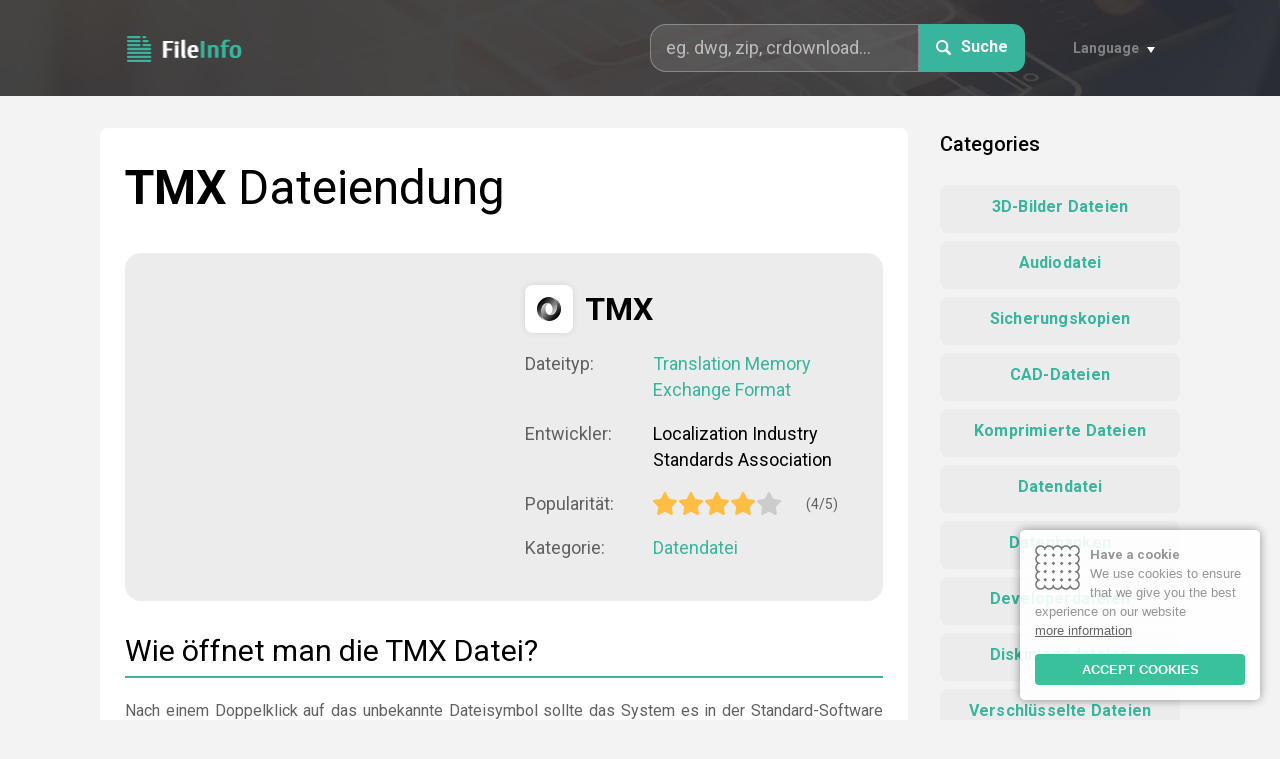

--- FILE ---
content_type: text/html; charset=UTF-8
request_url: https://fileinfo.de/extension/tmx
body_size: 4951
content:
<!DOCTYPE html>
<html lang="de">
	<head>
		<title>.TMX - Wie öffnet man die TMX Datei? TMX Dateiendung</title>
		<meta name="description" content="Nicht sicher, wie man die TMX Datei öffnet? Lesen Sie die Anweisungen zum Öffnen von Dateien mit der Dateiendung TMX">
		<meta name="keywords" content="TMX, öffnen TMX, öffnen TMX, Dateiendung TMX, was ist TMX, Datei TMX">
		<meta charset="utf-8">
		<meta name="viewport" content="width=device-width, initial-scale=1, maximum-scale=1">
		<meta http-equiv="X-UA-Compatible" content="IE=edge,chrome=1">
		<link href="/favicon.ico" type="image/x-icon" rel="shortcut icon">
		<link href="/favicon.ico" type="image/x-icon" rel="icon">
		<link href="https://fonts.googleapis.com/css?family=Roboto:400,500,700&display=swap&subset=latin-ext" rel="stylesheet">
		<link href="/css/style.css" rel="stylesheet">
		<link href="/css/iCookie.css" rel="stylesheet">		
		<link rel="alternate" hreflang="en" href="https://fileinfo.co/extension/tmx" /> 
		<link rel="alternate" hreflang="fr" href="https://fileinfo.fr/extension/tmx" /> 
		<link rel="canonical" hreflang="de" href="https://fileinfo.de/extension/tmx" /> 
		<link rel="alternate" hreflang="es" href="https://fileinfo.es/extension/tmx" /> 
		<link rel="alternate" hreflang="it" href="https://fileinfo.it/extension/tmx" /> 
		<link rel="alternate" hreflang="ja" href="https://fileinfo.jp/extension/tmx" /> 
		<link rel="alternate" hreflang="nl" href="https://fileinfo.info/extension/tmx" /> 
		<link rel="alternate" hreflang="pl" href="https://fileinfo.pl/extension/tmx" /> 
						
		<script data-ad-client="ca-pub-7884422645132099" async src="https://pagead2.googlesyndication.com/pagead/js/adsbygoogle.js"></script>	
		
		<!--[if IE]>
		<script src="http://html5shiv.googlecode.com/svn/trunk/html5.js"></script>
		<![endif]-->
	</head>
	<body>

	<div class="wrapper">

		<header class="header header--subpage" style="background-image:url(/images/subpage--header--bg.jpg);">
			<div class="container">
				<div class="header__logo">
					<a href="/">
						<img src="/images/file-ext--logo.png" alt="FileInfo">
					</a>
				</div>
				<div class="header__form-trigger">
					<img src="/images/icon--search.svg">
				</div>
				<div class="header__form">
					<form action="" method="POST" class="search-form search-form--smaller">
					<input id="search" name="search" type="text" placeholder="eg. dwg, zip, crdownload..." name="search">
						<button id="submit" type="submit" name="submit">
							<img src="/images/icon--search.svg">
							<span>Suche</span>
						</button>
					</form>
					<div class="form__close">
						<img src="/images/icon--close.svg">
					</div>
				</div>
				<div class="header__languages">
					<div class="languages__current">
						<span>Language</span>
					</div>
					<ul class="languages__others">
								<li><a href="https://fileinfo.co/extension/tmx">File Extension TMX</a></li> 
		<li><a href="https://fileinfo.fr/extension/tmx">Extension De Fichier TMX</a></li> 
		<li><a href="https://fileinfo.de/extension/tmx">Dateiendung TMX</a></li> 
		<li><a href="https://fileinfo.es/extension/tmx">Extensión De Archivo TMX</a></li> 
		<li><a href="https://fileinfo.it/extension/tmx">Estensione TMX</a></li> 
		<li><a href="https://fileinfo.jp/extension/tmx">TMX拡張子</a></li> 
		<li><a href="https://fileinfo.info/extension/tmx">Bestandsextensie TMX</a></li> 
		<li><a href="https://fileinfo.pl/extension/tmx">Rozszerzenie Pliku TMX</a></li> 
	
					</ul>
				</div>
			</div>
		</header>		<div class="subpage">
			<div class="container">
				<div id="sticky-container" class="subpage__body">
					<div class="body__main">
						<h1><STRONG>TMX</STRONG> Dateiendung</h1>
						<section class="file-details">
													<div class="file-details__main">
							<script async src="https://pagead2.googlesyndication.com/pagead/js/adsbygoogle.js"></script>
							<!-- FI - Extension -->
							<ins class="adsbygoogle"
								 style="display:inline-block;width:336px;height:280px"
								 data-ad-client="ca-pub-7884422645132099"
								 data-ad-slot="7874493464"></ins>
							<script>
								 (adsbygoogle = window.adsbygoogle || []).push({});
							</script>	
															</div>
							
							<div class="file-details__details">
								<div class="main__file">
									<figure>
										<img src="/images/home--file-type.png" alt="">
									</figure>
									<span>TMX</span>
								</div>							
								<ul>
									<li>
										<div class="first">
											Dateityp:
										</div>
										<div class="second">
											<a href="/extension/tmx" class="link">Translation Memory Exchange Format</a>
										</div>
									</li>								
									<li>
										<div class="first">
											Entwickler:
										</div>
										<div class="second">
											Localization Industry Standards Association										</div>
									</li>
									<li>
										<div class="first">
											Popularität:
										</div>
										<div class="second">
											<ul>
																							<li>
													<img src="/images/icon--star--full.svg" alt="Star">
												</li>
																							<li>
													<img src="/images/icon--star--full.svg" alt="Star">
												</li>
																							<li>
													<img src="/images/icon--star--full.svg" alt="Star">
												</li>
																							<li>
													<img src="/images/icon--star--full.svg" alt="Star">
												</li>
																						
												<li>
													<img src="/images/icon--star--empty.svg">
												</li>
																						</ul>
											<span>(4/5)</span>
										</div>
									</li>
									<li>
										<div class="first">
											Kategorie:
										</div>
										<div class="second">
											<a href="/categories/data-files" class="link">Datendatei</a>
										</div>
									</li>
								</ul>
							</div>
						</section>
						

						<section class="text-section text-section--small-margin">
										
							<h2>Wie öffnet man die TMX Datei?</h2>
							<p>Nach einem Doppelklick auf das unbekannte Dateisymbol sollte das System es in der Standard-Software öffnen, die es unterstützt. Wenn dies nicht der Fall ist, laden Sie die Software Swordfish herunter, installieren Sie sie und ordnen Sie sie dann manuell zu.</p>
							<h3>Schritt 1. Laden Sie herunter und installieren Sie Swordfish</h3>
							<p>Wenn im System kein Swordfish oder eine ähnliche Software vorhanden ist, die <strong>Dateien mit der Extension TMX unterstützt,</strong> müssen Sie diese zuerst herunterladen und installieren. Nachfolgend finden Sie eine Liste der am häufigsten verwendeten Anwendungen, die mit TMX arbeiten. Nach dem Aufrufen der Unterseite des Programms finden Sie einen Link zur Entwickler-Website, auf der Sie das Software-Installationsprogramm sicher herunterladen können.</p>
						</section>						
						<section class="section">
							<h4>Programme, die Dateien öffnen TMX</h4>
							<div class="that-open__outer">
																								<div class="that-open__item" style="border:0px;">
																	<div class="item__body" style="padding:13px;">
									<script async src="https://pagead2.googlesyndication.com/pagead/js/adsbygoogle.js"></script>
<!-- FI - Extension -->
<ins class="adsbygoogle"
     style="display:inline-block;width:336px;height:280px"
     data-ad-client="ca-pub-7884422645132099"
     data-ad-slot="7874493464"></ins>
<script>
     (adsbygoogle = window.adsbygoogle || []).push({});
</script>
									</div>
								</div>
																<div class="that-open__item">
																	<header class="item__title">
																		<figure>
																			<img src="/images/windows.png" alt="Windows">
																		</figure>
																		<h6>Windows</h6>
																	</header>
																	<div class="item__body">
																		<ul>
											<li>
												<a href="/download/sdl-trados-studio">
													<figure>
														<img src="/data/32/sdl-trados-studio.png" alt="SDL Trados Studio">
													</figure>
													<span>SDL Trados Studio</span>
												</a>
											</li>
											<li>
												<a href="/download/omegat">
													<figure>
														<img src="/data/32/omegat.png" alt="OmegaT">
													</figure>
													<span>OmegaT</span>
												</a>
											</li>
											<li>
												<a href="/download/heartsome-tmx-editor">
													<figure>
														<img src="/data/32/default.png" alt="Heartsome TMX editor">
													</figure>
													<span>Heartsome TMX editor</span>
												</a>
											</li>
										</ul>
									</div>
								</div>
																<div class="that-open__item">
																	<header class="item__title">
																		<figure>
																			<img src="/images/mac.png" alt="MAC OS">
																		</figure>
																		<h6>MAC OS</h6>
																	</header>
																	<div class="item__body">
																		<ul>
											<li>
												<a href="/download/swordfish">
													<figure>
														<img src="/data/32/swordfish.png" alt="Swordfish">
													</figure>
													<span>Swordfish</span>
												</a>
											</li>
											<li>
												<a href="/download/omegat">
													<figure>
														<img src="/data/32/omegat.png" alt="OmegaT">
													</figure>
													<span>OmegaT</span>
												</a>
											</li>
										</ul>
									</div>
								</div>
																<div class="that-open__item">
																	<header class="item__title">
																		<figure>
																			<img src="/images/linux.png" alt="Linux">
																		</figure>
																		<h6>Linux</h6>
																	</header>
																	<div class="item__body">
																		<ul>
											<li>
												<a href="/download/omegat">
													<figure>
														<img src="/data/32/omegat.png" alt="OmegaT">
													</figure>
													<span>OmegaT</span>
												</a>
											</li>
										</ul>
									</div>
								</div>
							</div>
						</section>
						<section class="text-section text-section--small-margin">
							<h3>Schritt 2. Verknüpfen Sie Swordfish mit der Dateiendung TMX</h3>
							<p>Wenn der Benutzer bereits eine der Anwendungen installiert hat, besteht der nächste Schritt darin, sie <strong>der Dateiendung TMX zuzuordnen</strong>. Dies kann auf zwei Arten erfolgen: Die Windows-Registrierung und die <i>HKEY_CLASSES_ROOT-</i> Schlüssel müssen manuell bearbeitet werden. Der zweite Weg ist einfacher und auf jeden Fall für weniger fortgeschrittene Benutzer zu empfehlen.</p>
								<ul>
									<li>Klicken Sie mit der rechten Maustaste auf die unbekannte <strong>ROZ-</strong> Datei, die Sie öffnen möchten</li>
									<li>Wählen Sie <i>&quot;Öffnen mit&quot;</i> aus dem Menü</li>
									<li>Klicken Sie auf <i>&quot;Andere Anwendung auswählen&quot;.</i></li>
									<li>Klicken Sie auf <i>&quot;Weitere Anwendungen&quot;</i></li>
									<li>Klicken Sie auf <i>&quot;Weitere Anwendungen auf diesem PC suchen&quot;</i> und geben Sie den Installationsort des entsprechenden Programms an</li>
									<li><i>Wählen Sie abschließend die</i> Option <i>&quot;Immer das ausgewählte Programm zum Öffnen von TMX -Dateien verwenden&quot;</i> und bestätigen Sie den gesamten Vorgang.</li>								
								</ul>
							<p>Merken! Das manuelle Bearbeiten der Systemregistrierung wird nur erfahrenen Benutzern empfohlen. Ohne entsprechende Kenntnisse vorgenommene Änderungen können das System beschädigen.</p>
							<h3>Schritt 3. Sehen Sie sich andere mögliche Probleme mit TMX -Dateien an.</h3>
							<p>Es kommt manchmal vor, dass trotz der richtigen Anwendung und der richtigen Konfiguration Probleme mit der <strong>Öffnung der TMX -Dateien auftreten</strong>. Sie sollten dann herausfinden, woher das Problem stammt.</p>
								<ul>
									<li>Überprüfen Sie, ob die <strong>Datei TMX</strong> nicht infiziert ist. Wenn die Datei TMX mit einem Virus oder einer Malware infiziert ist, kann sie möglicherweise nicht ordnungsgemäß geöffnet werden. Scannen Sie in diesem Fall die Datei TMX und führen Sie die vom auf dem System installierten Antivirenprogramm empfohlenen Aktionen aus. Meistens handelt es sich um die Desinfektion oder Löschung einer infizierten Datei.</li>
									<li>Überprüfen Sie, ob Sie als Benutzer des Betriebssystems über die entsprechenden Berechtigungen zum Arbeiten mit der Datei TMX verfügen.</li>
									<li>Überprüfen Sie, ob das Symbol ein Element der richtigen Datei ist, aber nicht nur eine Verknüpfung zu dem Speicherort, an dem die TMX -Datei nicht mehr vorhanden ist.</li>
									<li>Überprüfen Sie, ob das System über die erforderlichen Ressourcen verfügt, um die Anwendung Swordfish auszuführen, und <strong>öffnen Sie die Datei TMX</strong>.</li>
									<li>Überprüfen Sie, ob die Datei vollständig ist - Manchmal kann es vorkommen, dass die TMX -Datei nicht vollständig aus dem externen Flash-Speicher kopiert oder aus dem Internet heruntergeladen wurde. Wenn die Datei unvollständig ist, kann sie nicht korrekt geöffnet werden. In diesem Fall laden Sie bitte die Datei TMX herunter oder kopieren Sie sie erneut.</li>
								</ul>		
							<h3>Schritt 4. Wenden Sie sich an einen IT-Experten</h3>
							<p>Wenn alle oben genannten Methoden fehlgeschlagen sind, müssen Sie sich an einen IT-Spezialisten oder Entwickler des SWORDFISH -Programms wenden.</p>	
						</section>							
						<section class="section">
							<h3>Ähnliche Dateiendungen wie TMX</h3>
							<div class="links-panel">
								<ul>
																<li>
										<a href="/extension/tmproject">TMPROJECT</a>
									</li>
																<li>
										<a href="/extension/tmprtf">TMPRTF</a>
									</li>
																<li>
										<a href="/extension/tmr">TMR</a>
									</li>
																<li>
										<a href="/extension/tmh">TMH</a>
									</li>
																<li>
										<a href="/extension/tms">TMS</a>
									</li>
																<li>
										<a href="/extension/tme">TME</a>
									</li>
																<li>
										<a href="/extension/tmk">TMK</a>
									</li>
																<li>
										<a href="/extension/tmd">TMD</a>
									</li>
																<li>
										<a href="/extension/tmdb">TMDB</a>
									</li>
																<li>
										<a href="/extension/tml">TML</a>
									</li>
								
								</ul>
							</div>
						</section>
					</div>
					<div class="body__sidebar">
						<section class="sidebar__box">
							<h6>Categories</h6>
							<ul class="sidebar-categories">
							<li>
	<a href="/categories/3d-image-files" title = "3D-Bilder Dateien">3D-Bilder Dateien</a>
</li>
<li>
	<a href="/categories/audio-files" title = "Audiodatei">Audiodatei</a>
</li>
<li>
	<a href="/categories/backup-files" title = "Sicherungskopien">Sicherungskopien</a>
</li>
<li>
	<a href="/categories/cad-files" title = "CAD-Dateien">CAD-Dateien</a>
</li>
<li>
	<a href="/categories/compressed-files" title = "Komprimierte Dateien">Komprimierte Dateien</a>
</li>
<li>
	<a href="/categories/data-files" title = "Datendatei">Datendatei</a>
</li>
<li>
	<a href="/categories/database-files" title = "Datenbanken">Datenbanken</a>
</li>
<li>
	<a href="/categories/developer-files" title = "Developerdateien">Developerdateien</a>
</li>
<li>
	<a href="/categories/disk-image-files" title = "Diskimagedateien">Diskimagedateien</a>
</li>
<li>
	<a href="/categories/encoded-files" title = "Verschlüsselte Dateien">Verschlüsselte Dateien</a>
</li>
<li>
	<a href="/categories/executable-files" title = "Ausführbare Dateien">Ausführbare Dateien</a>
</li>
<li>
	<a href="/categories/font-files" title = "Fontdateien">Fontdateien</a>
</li>
<li>
	<a href="/categories/game-files" title = "Computerspieldateien">Computerspieldateien</a>
</li>
<li>
	<a href="/categories/gis-files" title = "GIS-Dateien">GIS-Dateien</a>
</li>
<li>
	<a href="/categories/layout-files" title = "Seitenlayout-Dateien">Seitenlayout-Dateien</a>
</li>
<li>
	<a href="/categories/misc-files" title = "Andere Dateien">Andere Dateien</a>
</li>
<li>
	<a href="/categories/plugin-files" title = "Plugin-Dateien">Plugin-Dateien</a>
</li>
<li>
	<a href="/categories/raster-image-files" title = "Rasterbilddateien">Rasterbilddateien</a>
</li>
<li>
	<a href="/categories/settings-files" title = "Einstellungsdateien">Einstellungsdateien</a>
</li>
<li>
	<a href="/categories/spreadsheet-files" title = "Spreadsheetdateien">Spreadsheetdateien</a>
</li>
<li>
	<a href="/categories/system-files" title = "Betriebssystemdateien">Betriebssystemdateien</a>
</li>
<li>
	<a href="/categories/text-files" title = "Textdateien">Textdateien</a>
</li>
<li>
	<a href="/categories/vector-image-files" title = "Vektorgrafikdateien">Vektorgrafikdateien</a>
</li>
<li>
	<a href="/categories/video-files" title = "Videodatei">Videodatei</a>
</li>
<li>
	<a href="/categories/web-files" title = "Internetdateien">Internetdateien</a>
</li>
	
							</ul>
						</section>						
					</div>
				</div>
			</div>
		</div>
<footer class="footer">
			<div class="container">
				<nav class="footer__menu">
					<ul>
						<li>
							<a href="/">Homepage</a>
						</li>					
						<li>
							<a href="/contact">Contact</a>
						</li>
						<li>
							<a href="/privacy-policy">Privacy Policy</a>
						</li>
						<li>
							<a href="https://transparencyreport.google.com/safe-browsing/search?url=fileinfo.de" target="_blank">Google Safe Browsing Report</a>
						</li>
					</ul>
				</nav>
				<div class="footer__copy">
					Copyright © 2019-2026 FileInfo
				</div>
			</div>
		</footer>

	</div>
	<script src="/js/jquery.min.js"></script>
	<script src="/js/stickyelement.min.js"></script>
	<script src="/js/app.min.js"></script>
	<script src="/js/iCookie.js"></script>
	<script type="text/javascript">
	$(function(){
		var options={
			theme:"whitegreen",
			position:"bottom-right",
			background:"#FFF",
			textColor:"#969696",
			buttonColor:"#FFF",
			buttonBgColor:"#39C19B",
			showButton:true,
			showCloseButton:false,
			distance:20,
			moreButtonColor:"#666",
			backgroundOpacity:0.9,
			borderRadius:5,
			fontSize:13,
			buttonText:"ACCEPT COOKIES",
			html:true,
			text:"<img src=\"/images/cookie2.png\"/><b>Have a cookie</b><br />We use cookies to ensure that we give you the best experience on our website",
			moreButtonText:"more information",
			moreButtonLink:"/privacy-policy"}
		$("body").iCookie(options);});
	</script>	
	</body>
</html>

--- FILE ---
content_type: text/html; charset=utf-8
request_url: https://www.google.com/recaptcha/api2/aframe
body_size: 266
content:
<!DOCTYPE HTML><html><head><meta http-equiv="content-type" content="text/html; charset=UTF-8"></head><body><script nonce="iLS5m7pb8mVLfKdexHEhzw">/** Anti-fraud and anti-abuse applications only. See google.com/recaptcha */ try{var clients={'sodar':'https://pagead2.googlesyndication.com/pagead/sodar?'};window.addEventListener("message",function(a){try{if(a.source===window.parent){var b=JSON.parse(a.data);var c=clients[b['id']];if(c){var d=document.createElement('img');d.src=c+b['params']+'&rc='+(localStorage.getItem("rc::a")?sessionStorage.getItem("rc::b"):"");window.document.body.appendChild(d);sessionStorage.setItem("rc::e",parseInt(sessionStorage.getItem("rc::e")||0)+1);localStorage.setItem("rc::h",'1768737310235');}}}catch(b){}});window.parent.postMessage("_grecaptcha_ready", "*");}catch(b){}</script></body></html>